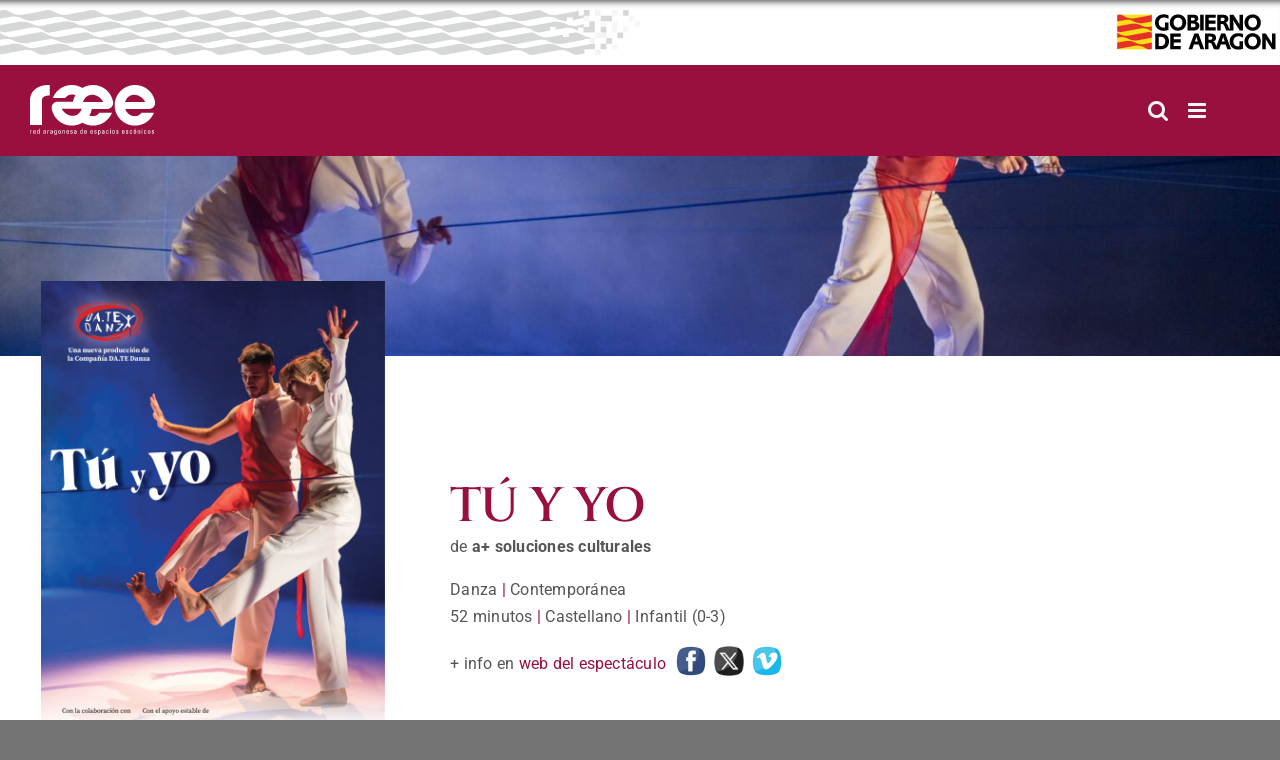

--- FILE ---
content_type: text/html; charset=UTF-8
request_url: https://raee.aragon.es/espectaculo/2024/tu-y-yo/
body_size: 12060
content:
<!DOCTYPE html>
<html class="avada-html-layout-wide avada-html-header-position-top" lang="es" prefix="og: http://ogp.me/ns# fb: http://ogp.me/ns/fb#">
<head>
	<meta http-equiv="X-UA-Compatible" content="IE=edge" />
	<meta http-equiv="Content-Type" content="text/html; charset=utf-8"/>
	<meta name="viewport" content="width=device-width, initial-scale=1" />
	<title>TÚ Y YO &#8211; RAEE</title>
<meta name='robots' content='max-image-preview:large' />
	<style>img:is([sizes="auto" i], [sizes^="auto," i]) { contain-intrinsic-size: 3000px 1500px }</style>
	<link rel="alternate" type="application/rss+xml" title="RAEE &raquo; Feed" href="https://raee.aragon.es/feed/" />
<link rel="alternate" type="application/rss+xml" title="RAEE &raquo; Feed de los comentarios" href="https://raee.aragon.es/comments/feed/" />
		
		
		
								
		<meta property="og:locale" content="es_ES"/>
		<meta property="og:type" content="article"/>
		<meta property="og:site_name" content="RAEE"/>
		<meta property="og:title" content="  TÚ Y YO"/>
				<meta property="og:url" content="https://raee.aragon.es/espectaculo/2024/tu-y-yo/"/>
													<meta property="article:modified_time" content="2024-02-12T12:13:03+01:00"/>
											<meta property="og:image" content="https://raee.aragon.es/wp-content/uploads/2025/10/Logo-RAEE-negativo-2025.svg"/>
		<meta property="og:image:width" content=""/>
		<meta property="og:image:height" content=""/>
		<meta property="og:image:type" content="image/svg+xml"/>
				<link rel='stylesheet' id='wp-block-library-css' href='https://raee.aragon.es/wp-includes/css/dist/block-library/style.min.css?ver=e1ea3741e072418c0649610f4992fbce' type='text/css' media='all' />
<style id='wp-block-library-theme-inline-css' type='text/css'>
.wp-block-audio :where(figcaption){color:#555;font-size:13px;text-align:center}.is-dark-theme .wp-block-audio :where(figcaption){color:#ffffffa6}.wp-block-audio{margin:0 0 1em}.wp-block-code{border:1px solid #ccc;border-radius:4px;font-family:Menlo,Consolas,monaco,monospace;padding:.8em 1em}.wp-block-embed :where(figcaption){color:#555;font-size:13px;text-align:center}.is-dark-theme .wp-block-embed :where(figcaption){color:#ffffffa6}.wp-block-embed{margin:0 0 1em}.blocks-gallery-caption{color:#555;font-size:13px;text-align:center}.is-dark-theme .blocks-gallery-caption{color:#ffffffa6}:root :where(.wp-block-image figcaption){color:#555;font-size:13px;text-align:center}.is-dark-theme :root :where(.wp-block-image figcaption){color:#ffffffa6}.wp-block-image{margin:0 0 1em}.wp-block-pullquote{border-bottom:4px solid;border-top:4px solid;color:currentColor;margin-bottom:1.75em}.wp-block-pullquote cite,.wp-block-pullquote footer,.wp-block-pullquote__citation{color:currentColor;font-size:.8125em;font-style:normal;text-transform:uppercase}.wp-block-quote{border-left:.25em solid;margin:0 0 1.75em;padding-left:1em}.wp-block-quote cite,.wp-block-quote footer{color:currentColor;font-size:.8125em;font-style:normal;position:relative}.wp-block-quote:where(.has-text-align-right){border-left:none;border-right:.25em solid;padding-left:0;padding-right:1em}.wp-block-quote:where(.has-text-align-center){border:none;padding-left:0}.wp-block-quote.is-large,.wp-block-quote.is-style-large,.wp-block-quote:where(.is-style-plain){border:none}.wp-block-search .wp-block-search__label{font-weight:700}.wp-block-search__button{border:1px solid #ccc;padding:.375em .625em}:where(.wp-block-group.has-background){padding:1.25em 2.375em}.wp-block-separator.has-css-opacity{opacity:.4}.wp-block-separator{border:none;border-bottom:2px solid;margin-left:auto;margin-right:auto}.wp-block-separator.has-alpha-channel-opacity{opacity:1}.wp-block-separator:not(.is-style-wide):not(.is-style-dots){width:100px}.wp-block-separator.has-background:not(.is-style-dots){border-bottom:none;height:1px}.wp-block-separator.has-background:not(.is-style-wide):not(.is-style-dots){height:2px}.wp-block-table{margin:0 0 1em}.wp-block-table td,.wp-block-table th{word-break:normal}.wp-block-table :where(figcaption){color:#555;font-size:13px;text-align:center}.is-dark-theme .wp-block-table :where(figcaption){color:#ffffffa6}.wp-block-video :where(figcaption){color:#555;font-size:13px;text-align:center}.is-dark-theme .wp-block-video :where(figcaption){color:#ffffffa6}.wp-block-video{margin:0 0 1em}:root :where(.wp-block-template-part.has-background){margin-bottom:0;margin-top:0;padding:1.25em 2.375em}
</style>
<style id='classic-theme-styles-inline-css' type='text/css'>
/*! This file is auto-generated */
.wp-block-button__link{color:#fff;background-color:#32373c;border-radius:9999px;box-shadow:none;text-decoration:none;padding:calc(.667em + 2px) calc(1.333em + 2px);font-size:1.125em}.wp-block-file__button{background:#32373c;color:#fff;text-decoration:none}
</style>
<style id='global-styles-inline-css' type='text/css'>
:root{--wp--preset--aspect-ratio--square: 1;--wp--preset--aspect-ratio--4-3: 4/3;--wp--preset--aspect-ratio--3-4: 3/4;--wp--preset--aspect-ratio--3-2: 3/2;--wp--preset--aspect-ratio--2-3: 2/3;--wp--preset--aspect-ratio--16-9: 16/9;--wp--preset--aspect-ratio--9-16: 9/16;--wp--preset--color--black: #000000;--wp--preset--color--cyan-bluish-gray: #abb8c3;--wp--preset--color--white: #ffffff;--wp--preset--color--pale-pink: #f78da7;--wp--preset--color--vivid-red: #cf2e2e;--wp--preset--color--luminous-vivid-orange: #ff6900;--wp--preset--color--luminous-vivid-amber: #fcb900;--wp--preset--color--light-green-cyan: #7bdcb5;--wp--preset--color--vivid-green-cyan: #00d084;--wp--preset--color--pale-cyan-blue: #8ed1fc;--wp--preset--color--vivid-cyan-blue: #0693e3;--wp--preset--color--vivid-purple: #9b51e0;--wp--preset--color--awb-color-1: #ffffff;--wp--preset--color--awb-color-2: #f6f6f6;--wp--preset--color--awb-color-3: #747474;--wp--preset--color--awb-color-4: #e10707;--wp--preset--color--awb-color-5: #333333;--wp--preset--color--awb-color-6: #991040;--wp--preset--color--awb-color-7: #99103f;--wp--preset--color--awb-color-8: #2b2a2a;--wp--preset--gradient--vivid-cyan-blue-to-vivid-purple: linear-gradient(135deg,rgba(6,147,227,1) 0%,rgb(155,81,224) 100%);--wp--preset--gradient--light-green-cyan-to-vivid-green-cyan: linear-gradient(135deg,rgb(122,220,180) 0%,rgb(0,208,130) 100%);--wp--preset--gradient--luminous-vivid-amber-to-luminous-vivid-orange: linear-gradient(135deg,rgba(252,185,0,1) 0%,rgba(255,105,0,1) 100%);--wp--preset--gradient--luminous-vivid-orange-to-vivid-red: linear-gradient(135deg,rgba(255,105,0,1) 0%,rgb(207,46,46) 100%);--wp--preset--gradient--very-light-gray-to-cyan-bluish-gray: linear-gradient(135deg,rgb(238,238,238) 0%,rgb(169,184,195) 100%);--wp--preset--gradient--cool-to-warm-spectrum: linear-gradient(135deg,rgb(74,234,220) 0%,rgb(151,120,209) 20%,rgb(207,42,186) 40%,rgb(238,44,130) 60%,rgb(251,105,98) 80%,rgb(254,248,76) 100%);--wp--preset--gradient--blush-light-purple: linear-gradient(135deg,rgb(255,206,236) 0%,rgb(152,150,240) 100%);--wp--preset--gradient--blush-bordeaux: linear-gradient(135deg,rgb(254,205,165) 0%,rgb(254,45,45) 50%,rgb(107,0,62) 100%);--wp--preset--gradient--luminous-dusk: linear-gradient(135deg,rgb(255,203,112) 0%,rgb(199,81,192) 50%,rgb(65,88,208) 100%);--wp--preset--gradient--pale-ocean: linear-gradient(135deg,rgb(255,245,203) 0%,rgb(182,227,212) 50%,rgb(51,167,181) 100%);--wp--preset--gradient--electric-grass: linear-gradient(135deg,rgb(202,248,128) 0%,rgb(113,206,126) 100%);--wp--preset--gradient--midnight: linear-gradient(135deg,rgb(2,3,129) 0%,rgb(40,116,252) 100%);--wp--preset--font-size--small: 12px;--wp--preset--font-size--medium: 20px;--wp--preset--font-size--large: 24px;--wp--preset--font-size--x-large: 42px;--wp--preset--font-size--normal: 16px;--wp--preset--font-size--xlarge: 32px;--wp--preset--font-size--huge: 48px;--wp--preset--spacing--20: 0.44rem;--wp--preset--spacing--30: 0.67rem;--wp--preset--spacing--40: 1rem;--wp--preset--spacing--50: 1.5rem;--wp--preset--spacing--60: 2.25rem;--wp--preset--spacing--70: 3.38rem;--wp--preset--spacing--80: 5.06rem;--wp--preset--shadow--natural: 6px 6px 9px rgba(0, 0, 0, 0.2);--wp--preset--shadow--deep: 12px 12px 50px rgba(0, 0, 0, 0.4);--wp--preset--shadow--sharp: 6px 6px 0px rgba(0, 0, 0, 0.2);--wp--preset--shadow--outlined: 6px 6px 0px -3px rgba(255, 255, 255, 1), 6px 6px rgba(0, 0, 0, 1);--wp--preset--shadow--crisp: 6px 6px 0px rgba(0, 0, 0, 1);}:where(.is-layout-flex){gap: 0.5em;}:where(.is-layout-grid){gap: 0.5em;}body .is-layout-flex{display: flex;}.is-layout-flex{flex-wrap: wrap;align-items: center;}.is-layout-flex > :is(*, div){margin: 0;}body .is-layout-grid{display: grid;}.is-layout-grid > :is(*, div){margin: 0;}:where(.wp-block-columns.is-layout-flex){gap: 2em;}:where(.wp-block-columns.is-layout-grid){gap: 2em;}:where(.wp-block-post-template.is-layout-flex){gap: 1.25em;}:where(.wp-block-post-template.is-layout-grid){gap: 1.25em;}.has-black-color{color: var(--wp--preset--color--black) !important;}.has-cyan-bluish-gray-color{color: var(--wp--preset--color--cyan-bluish-gray) !important;}.has-white-color{color: var(--wp--preset--color--white) !important;}.has-pale-pink-color{color: var(--wp--preset--color--pale-pink) !important;}.has-vivid-red-color{color: var(--wp--preset--color--vivid-red) !important;}.has-luminous-vivid-orange-color{color: var(--wp--preset--color--luminous-vivid-orange) !important;}.has-luminous-vivid-amber-color{color: var(--wp--preset--color--luminous-vivid-amber) !important;}.has-light-green-cyan-color{color: var(--wp--preset--color--light-green-cyan) !important;}.has-vivid-green-cyan-color{color: var(--wp--preset--color--vivid-green-cyan) !important;}.has-pale-cyan-blue-color{color: var(--wp--preset--color--pale-cyan-blue) !important;}.has-vivid-cyan-blue-color{color: var(--wp--preset--color--vivid-cyan-blue) !important;}.has-vivid-purple-color{color: var(--wp--preset--color--vivid-purple) !important;}.has-black-background-color{background-color: var(--wp--preset--color--black) !important;}.has-cyan-bluish-gray-background-color{background-color: var(--wp--preset--color--cyan-bluish-gray) !important;}.has-white-background-color{background-color: var(--wp--preset--color--white) !important;}.has-pale-pink-background-color{background-color: var(--wp--preset--color--pale-pink) !important;}.has-vivid-red-background-color{background-color: var(--wp--preset--color--vivid-red) !important;}.has-luminous-vivid-orange-background-color{background-color: var(--wp--preset--color--luminous-vivid-orange) !important;}.has-luminous-vivid-amber-background-color{background-color: var(--wp--preset--color--luminous-vivid-amber) !important;}.has-light-green-cyan-background-color{background-color: var(--wp--preset--color--light-green-cyan) !important;}.has-vivid-green-cyan-background-color{background-color: var(--wp--preset--color--vivid-green-cyan) !important;}.has-pale-cyan-blue-background-color{background-color: var(--wp--preset--color--pale-cyan-blue) !important;}.has-vivid-cyan-blue-background-color{background-color: var(--wp--preset--color--vivid-cyan-blue) !important;}.has-vivid-purple-background-color{background-color: var(--wp--preset--color--vivid-purple) !important;}.has-black-border-color{border-color: var(--wp--preset--color--black) !important;}.has-cyan-bluish-gray-border-color{border-color: var(--wp--preset--color--cyan-bluish-gray) !important;}.has-white-border-color{border-color: var(--wp--preset--color--white) !important;}.has-pale-pink-border-color{border-color: var(--wp--preset--color--pale-pink) !important;}.has-vivid-red-border-color{border-color: var(--wp--preset--color--vivid-red) !important;}.has-luminous-vivid-orange-border-color{border-color: var(--wp--preset--color--luminous-vivid-orange) !important;}.has-luminous-vivid-amber-border-color{border-color: var(--wp--preset--color--luminous-vivid-amber) !important;}.has-light-green-cyan-border-color{border-color: var(--wp--preset--color--light-green-cyan) !important;}.has-vivid-green-cyan-border-color{border-color: var(--wp--preset--color--vivid-green-cyan) !important;}.has-pale-cyan-blue-border-color{border-color: var(--wp--preset--color--pale-cyan-blue) !important;}.has-vivid-cyan-blue-border-color{border-color: var(--wp--preset--color--vivid-cyan-blue) !important;}.has-vivid-purple-border-color{border-color: var(--wp--preset--color--vivid-purple) !important;}.has-vivid-cyan-blue-to-vivid-purple-gradient-background{background: var(--wp--preset--gradient--vivid-cyan-blue-to-vivid-purple) !important;}.has-light-green-cyan-to-vivid-green-cyan-gradient-background{background: var(--wp--preset--gradient--light-green-cyan-to-vivid-green-cyan) !important;}.has-luminous-vivid-amber-to-luminous-vivid-orange-gradient-background{background: var(--wp--preset--gradient--luminous-vivid-amber-to-luminous-vivid-orange) !important;}.has-luminous-vivid-orange-to-vivid-red-gradient-background{background: var(--wp--preset--gradient--luminous-vivid-orange-to-vivid-red) !important;}.has-very-light-gray-to-cyan-bluish-gray-gradient-background{background: var(--wp--preset--gradient--very-light-gray-to-cyan-bluish-gray) !important;}.has-cool-to-warm-spectrum-gradient-background{background: var(--wp--preset--gradient--cool-to-warm-spectrum) !important;}.has-blush-light-purple-gradient-background{background: var(--wp--preset--gradient--blush-light-purple) !important;}.has-blush-bordeaux-gradient-background{background: var(--wp--preset--gradient--blush-bordeaux) !important;}.has-luminous-dusk-gradient-background{background: var(--wp--preset--gradient--luminous-dusk) !important;}.has-pale-ocean-gradient-background{background: var(--wp--preset--gradient--pale-ocean) !important;}.has-electric-grass-gradient-background{background: var(--wp--preset--gradient--electric-grass) !important;}.has-midnight-gradient-background{background: var(--wp--preset--gradient--midnight) !important;}.has-small-font-size{font-size: var(--wp--preset--font-size--small) !important;}.has-medium-font-size{font-size: var(--wp--preset--font-size--medium) !important;}.has-large-font-size{font-size: var(--wp--preset--font-size--large) !important;}.has-x-large-font-size{font-size: var(--wp--preset--font-size--x-large) !important;}
:where(.wp-block-post-template.is-layout-flex){gap: 1.25em;}:where(.wp-block-post-template.is-layout-grid){gap: 1.25em;}
:where(.wp-block-columns.is-layout-flex){gap: 2em;}:where(.wp-block-columns.is-layout-grid){gap: 2em;}
:root :where(.wp-block-pullquote){font-size: 1.5em;line-height: 1.6;}
</style>
<link rel='stylesheet' id='contact-form-7-css' href='https://raee.aragon.es/wp-content/plugins/contact-form-7/includes/css/styles.css?ver=6.1.3' type='text/css' media='all' />
<link rel='stylesheet' id='override-style-css' href='https://raee.aragon.es/wp-content/themes/Avada-Child-Theme/assets/css/raee2.css?ver=e1ea3741e072418c0649610f4992fbce' type='text/css' media='all' />
<link rel='stylesheet' id='autocomplete-css-css' href='https://raee.aragon.es/wp-content/themes/Avada-Child-Theme/assets/autocomplete/easy-autocomplete.min.css?ver=e1ea3741e072418c0649610f4992fbce' type='text/css' media='all' />
<link rel='stylesheet' id='autocomplete-themes-css-css' href='https://raee.aragon.es/wp-content/themes/Avada-Child-Theme/assets/autocomplete/easy-autocomplete.themes.min.css?ver=e1ea3741e072418c0649610f4992fbce' type='text/css' media='all' />
<link rel='stylesheet' id='more-elements-css-css' href='https://raee.aragon.es/wp-content/plugins/fusion-builder-more-elements/css/more-elements.css?ver=e1ea3741e072418c0649610f4992fbce' type='text/css' media='all' />
<link rel='stylesheet' id='flickity-css-css' href='https://raee.aragon.es/wp-content/plugins/fusion-builder-more-elements/css/flickity.css?ver=e1ea3741e072418c0649610f4992fbce' type='text/css' media='all' />
<link rel='stylesheet' id='fusion-dynamic-css-css' href='https://raee.aragon.es/wp-content/uploads/fusion-styles/0bb2e367e8d0c7d97ae9abd713397e02.min.css?ver=3.13.3' type='text/css' media='all' />
<script type="text/javascript" src="https://raee.aragon.es/wp-includes/js/jquery/jquery.min.js?ver=3.7.1" id="jquery-core-js"></script>
<script type="text/javascript" src="https://raee.aragon.es/wp-includes/js/jquery/jquery-migrate.min.js?ver=3.4.1" id="jquery-migrate-js"></script>
<script type="text/javascript" id="child-script-js-extra">
/* <![CDATA[ */
var front_ajax = {"ajax_url":"https:\/\/raee.aragon.es\/wp-admin\/admin-ajax.php"};
/* ]]> */
</script>
<script type="text/javascript" src="https://raee.aragon.es/wp-content/themes/Avada-Child-Theme/assets/js/scripts.js?ver=e1ea3741e072418c0649610f4992fbce" id="child-script-js"></script>
<script type="text/javascript" src="https://raee.aragon.es/wp-content/themes/Avada-Child-Theme/assets/autocomplete/jquery.easy-autocomplete.min.js?ver=e1ea3741e072418c0649610f4992fbce" id="autocomplete-js-js"></script>
<script type="text/javascript" src="https://raee.aragon.es/wp-content/themes/Avada-Child-Theme/assets/js/common.js?ver=e1ea3741e072418c0649610f4992fbce" id="common-js-js"></script>
<script type="text/javascript" src="https://raee.aragon.es/wp-content/plugins/fusion-builder-more-elements/js/more-elements.js?ver=e1ea3741e072418c0649610f4992fbce" id="more-elements-js-js"></script>
<script type="text/javascript" src="https://raee.aragon.es/wp-content/plugins/fusion-builder-more-elements/js/flickity.min.js?ver=e1ea3741e072418c0649610f4992fbce" id="flickity-js-js"></script>
<link rel="https://api.w.org/" href="https://raee.aragon.es/wp-json/" /><link rel="EditURI" type="application/rsd+xml" title="RSD" href="https://raee.aragon.es/xmlrpc.php?rsd" />

<link rel="canonical" href="https://raee.aragon.es/espectaculo/2024/tu-y-yo/" />
<link rel='shortlink' href='https://raee.aragon.es/?p=64414' />
<link rel="alternate" title="oEmbed (JSON)" type="application/json+oembed" href="https://raee.aragon.es/wp-json/oembed/1.0/embed?url=https%3A%2F%2Fraee.aragon.es%2Fespectaculo%2F2024%2Ftu-y-yo%2F" />
<link rel="alternate" title="oEmbed (XML)" type="text/xml+oembed" href="https://raee.aragon.es/wp-json/oembed/1.0/embed?url=https%3A%2F%2Fraee.aragon.es%2Fespectaculo%2F2024%2Ftu-y-yo%2F&#038;format=xml" />
<link rel="preload" href="https://raee.aragon.es/wp-content/themes/Avada/includes/lib/assets/fonts/icomoon/awb-icons.woff" as="font" type="font/woff" crossorigin><link rel="preload" href="//raee.aragon.es/wp-content/themes/Avada/includes/lib/assets/fonts/fontawesome/webfonts/fa-brands-400.woff2" as="font" type="font/woff2" crossorigin><link rel="preload" href="//raee.aragon.es/wp-content/themes/Avada/includes/lib/assets/fonts/fontawesome/webfonts/fa-regular-400.woff2" as="font" type="font/woff2" crossorigin><link rel="preload" href="//raee.aragon.es/wp-content/themes/Avada/includes/lib/assets/fonts/fontawesome/webfonts/fa-solid-900.woff2" as="font" type="font/woff2" crossorigin><style type="text/css" id="css-fb-visibility">@media screen and (max-width: 640px){.fusion-no-small-visibility{display:none !important;}body .sm-text-align-center{text-align:center !important;}body .sm-text-align-left{text-align:left !important;}body .sm-text-align-right{text-align:right !important;}body .sm-flex-align-center{justify-content:center !important;}body .sm-flex-align-flex-start{justify-content:flex-start !important;}body .sm-flex-align-flex-end{justify-content:flex-end !important;}body .sm-mx-auto{margin-left:auto !important;margin-right:auto !important;}body .sm-ml-auto{margin-left:auto !important;}body .sm-mr-auto{margin-right:auto !important;}body .fusion-absolute-position-small{position:absolute;top:auto;width:100%;}.awb-sticky.awb-sticky-small{ position: sticky; top: var(--awb-sticky-offset,0); }}@media screen and (min-width: 641px) and (max-width: 1024px){.fusion-no-medium-visibility{display:none !important;}body .md-text-align-center{text-align:center !important;}body .md-text-align-left{text-align:left !important;}body .md-text-align-right{text-align:right !important;}body .md-flex-align-center{justify-content:center !important;}body .md-flex-align-flex-start{justify-content:flex-start !important;}body .md-flex-align-flex-end{justify-content:flex-end !important;}body .md-mx-auto{margin-left:auto !important;margin-right:auto !important;}body .md-ml-auto{margin-left:auto !important;}body .md-mr-auto{margin-right:auto !important;}body .fusion-absolute-position-medium{position:absolute;top:auto;width:100%;}.awb-sticky.awb-sticky-medium{ position: sticky; top: var(--awb-sticky-offset,0); }}@media screen and (min-width: 1025px){.fusion-no-large-visibility{display:none !important;}body .lg-text-align-center{text-align:center !important;}body .lg-text-align-left{text-align:left !important;}body .lg-text-align-right{text-align:right !important;}body .lg-flex-align-center{justify-content:center !important;}body .lg-flex-align-flex-start{justify-content:flex-start !important;}body .lg-flex-align-flex-end{justify-content:flex-end !important;}body .lg-mx-auto{margin-left:auto !important;margin-right:auto !important;}body .lg-ml-auto{margin-left:auto !important;}body .lg-mr-auto{margin-right:auto !important;}body .fusion-absolute-position-large{position:absolute;top:auto;width:100%;}.awb-sticky.awb-sticky-large{ position: sticky; top: var(--awb-sticky-offset,0); }}</style>		<script type="text/javascript">
			var doc = document.documentElement;
			doc.setAttribute( 'data-useragent', navigator.userAgent );
		</script>
		
	</head>

<body class="wp-singular espectaculo-template-default single single-espectaculo postid-64414 wp-theme-Avada wp-child-theme-Avada-Child-Theme awb-no-sidebars fusion-image-hovers fusion-pagination-sizing fusion-button_type-flat fusion-button_span-no fusion-button_gradient-linear avada-image-rollover-circle-yes avada-image-rollover-yes avada-image-rollover-direction-left fusion-body ltr no-tablet-sticky-header no-mobile-sticky-header no-mobile-slidingbar no-mobile-totop avada-has-rev-slider-styles fusion-disable-outline fusion-sub-menu-fade mobile-logo-pos-left layout-wide-mode avada-has-boxed-modal-shadow-none layout-scroll-offset-full avada-has-zero-margin-offset-top fusion-top-header menu-text-align-center mobile-menu-design-modern fusion-show-pagination-text fusion-header-layout-v4 avada-responsive avada-footer-fx-none avada-menu-highlight-style-background fusion-search-form-classic fusion-main-menu-search-overlay fusion-avatar-circle avada-dropdown-styles avada-blog-layout-large avada-blog-archive-layout-large avada-header-shadow-no avada-menu-icon-position-left avada-has-megamenu-shadow avada-has-mainmenu-dropdown-divider avada-has-mobile-menu-search avada-has-main-nav-search-icon avada-has-100-footer avada-has-breadcrumb-mobile-hidden avada-has-titlebar-hide avada-header-border-color-full-transparent avada-has-pagination-width_height avada-flyout-menu-direction-fade avada-ec-views-v1" data-awb-post-id="64414">
		<a class="skip-link screen-reader-text" href="#content">Saltar al contenido</a>

	<div id="boxed-wrapper">
		
		<div id="wrapper" class="fusion-wrapper">
			<div id="home" style="position:relative;top:-1px;"></div>
							
					
			<header class="fusion-header-wrapper">
				<div class="fusion-header-v4 fusion-logo-alignment fusion-logo-left fusion-sticky-menu- fusion-sticky-logo-1 fusion-mobile-logo-1 fusion-sticky-menu-only fusion-header-menu-align-center fusion-mobile-menu-design-modern">
					
<div class="fusion-secondary-header">
	<div class="bandas-gobierno"></div>
	<div class="logo-gobierno"></div>
</div>
<div class="fusion-header-sticky-height"></div>
<div class="fusion-sticky-header-wrapper"> <!-- start fusion sticky header wrapper -->
	<div class="fusion-header">
		<div class="fusion-row">
							<div class="fusion-logo" data-margin-top="0px" data-margin-bottom="0px" data-margin-left="0px" data-margin-right="0px">
			<a class="fusion-logo-link"  href="https://raee.aragon.es" >

						<!-- standard logo -->
			<img src="https://raee.aragon.es/wp-content/uploads/2025/10/Logo-RAEE-negativo-2025.svg" srcset="https://raee.aragon.es/wp-content/uploads/2025/10/Logo-RAEE-negativo-2025.svg 1x" width="108" height="43" alt="RAEE Logo" data-retina_logo_url="" class="fusion-standard-logo" />

											<!-- mobile logo -->
				<img src="https://raee.aragon.es/wp-content/uploads/2025/10/Logo-RAEE-negativo-2025.svg" srcset="https://raee.aragon.es/wp-content/uploads/2025/10/Logo-RAEE-negativo-2025.svg 1x" width="108" height="43" alt="RAEE Logo" data-retina_logo_url="" class="fusion-mobile-logo" />
			
											<!-- sticky header logo -->
				<img src="https://raee.aragon.es/wp-content/uploads/2025/10/Logo-RAEE-negativo-2025.svg" srcset="https://raee.aragon.es/wp-content/uploads/2025/10/Logo-RAEE-negativo-2025.svg 1x" width="108" height="43" alt="RAEE Logo" data-retina_logo_url="" class="fusion-sticky-logo" />
					</a>
		
<div class="fusion-header-content-3-wrapper">
	</div>
</div>
								<div class="fusion-mobile-menu-icons">
							<a href="#" class="fusion-icon awb-icon-bars" aria-label="Alternar menú móvil" aria-expanded="false"></a>
		
					<a href="#" class="fusion-icon awb-icon-search" aria-label="Alternar búsqueda en móvil"></a>
		
		
			</div>
			
					</div>
	</div>
	<div class="fusion-secondary-main-menu">
		<div class="fusion-row">
			<nav class="fusion-main-menu" aria-label="Menú principal"><div class="fusion-overlay-search"><form role="search" class="searchform fusion-search-form" method="get" action="https://raee.aragon.es/">
    <input type="text" value="" name="s" class="s" placeholder="Buscar..." required aria-required="true" aria-label="Buscar..."/>
    <input type="hidden" name="post_type" value="" />
    <input type="submit" class="fusion-search-submit searchsubmit" value="BUSCAR" />
</form>
<div class="fusion-search-spacer"></div><a href="#" role="button" aria-label="Close Search" class="fusion-close-search"></a></div><ul id="menu-superior" class="fusion-menu"><li  id="menu-item-51284"  class="menu-item menu-item-type-post_type menu-item-object-page menu-item-has-children menu-item-51284 fusion-dropdown-menu"  data-item-id="51284"><a  href="https://raee.aragon.es/espectaculos/" class="fusion-background-highlight"><span class="menu-text">Espectáculos</span> <span class="fusion-caret"><i class="fusion-dropdown-indicator" aria-hidden="true"></i></span></a><ul class="sub-menu"><li  id="menu-item-51288"  class="menu-item menu-item-type-post_type menu-item-object-page menu-item-51288 fusion-dropdown-submenu" ><a  href="https://raee.aragon.es/espectaculos/teatro/" class="fusion-background-highlight"><span>Teatro</span></a></li><li  id="menu-item-51287"  class="menu-item menu-item-type-post_type menu-item-object-page menu-item-51287 fusion-dropdown-submenu" ><a  href="https://raee.aragon.es/espectaculos/musica/" class="fusion-background-highlight"><span>Música</span></a></li><li  id="menu-item-51286"  class="menu-item menu-item-type-post_type menu-item-object-page menu-item-51286 fusion-dropdown-submenu" ><a  href="https://raee.aragon.es/espectaculos/danza/" class="fusion-background-highlight"><span>Danza</span></a></li><li  id="menu-item-51285"  class="menu-item menu-item-type-post_type menu-item-object-page menu-item-51285 fusion-dropdown-submenu" ><a  href="https://raee.aragon.es/espectaculos/circo/" class="fusion-background-highlight"><span>Circo</span></a></li></ul></li><li  id="menu-item-51289"  class="menu-item menu-item-type-custom menu-item-object-custom menu-item-51289"  data-item-id="51289"><a  href="https://raee.aragon.es/artistas/" class="fusion-background-highlight"><span class="menu-text">Artistas/Compañías</span></a></li><li  id="menu-item-7431"  class="menu-item menu-item-type-post_type menu-item-object-page menu-item-7431"  data-item-id="7431"><a  href="https://raee.aragon.es/catalogo-raee/" class="fusion-background-highlight"><span class="menu-text">Catálogo RAEE</span></a></li><li  id="menu-item-11341"  class="menu-item menu-item-type-custom menu-item-object-custom menu-item-11341"  data-item-id="11341"><a  href="/acceso/" class="fusion-background-highlight"><span class="menu-text">Acceso profesionales</span></a></li><li  id="menu-item-11337"  class="menu-item menu-item-type-post_type menu-item-object-page menu-item-11337"  data-item-id="11337"><a  href="https://raee.aragon.es/registro/" class="fusion-background-highlight"><span class="menu-text">Registro</span></a></li><li  id="menu-item-301"  class="menu-item menu-item-type-post_type menu-item-object-page menu-item-301"  data-item-id="301"><a  href="https://raee.aragon.es/sobre-la-raee/" class="fusion-background-highlight"><span class="menu-text">Sobre la RAEE</span></a></li><li  id="menu-item-302"  class="menu-item menu-item-type-post_type menu-item-object-page menu-item-302"  data-item-id="302"><a  href="https://raee.aragon.es/sobre-la-raee/contacto/" class="fusion-background-highlight"><span class="menu-text">Contacto</span></a></li><li class="fusion-custom-menu-item fusion-main-menu-search fusion-search-overlay"><a class="fusion-main-menu-icon" href="#" aria-label="Buscar" data-title="Buscar" title="Buscar" role="button" aria-expanded="false"></a></li></ul></nav>
<nav class="fusion-mobile-nav-holder fusion-mobile-menu-text-align-left" aria-label="Main Menu Mobile"></nav>

			
<div class="fusion-clearfix"></div>
<div class="fusion-mobile-menu-search">
	<form role="search" class="searchform fusion-search-form" method="get" action="https://raee.aragon.es/">
    <input type="text" value="" name="s" class="s" placeholder="Buscar..." required aria-required="true" aria-label="Buscar..."/>
    <input type="hidden" name="post_type" value="" />
    <input type="submit" class="fusion-search-submit searchsubmit" value="BUSCAR" />
</form>
</div>
		</div>
	</div>
</div> <!-- end fusion sticky header wrapper -->
				</div>
				<div class="fusion-clearfix"></div>
			</header>
								
							<div id="sliders-container" class="fusion-slider-visibility">
					</div>
				
					
							
			
						<main id="main" class="clearfix ">
				<div class="fusion-row" style="">

    <div class="imagen_portada_obra">
        <img width="1920" height="1180" src="https://raee.aragon.es/wp-content/uploads/2023/12/DSC08140.jpg" class="attachment-full size-full" alt="" decoding="async" fetchpriority="high" srcset="https://raee.aragon.es/wp-content/uploads/2023/12/DSC08140-200x123.jpg 200w, https://raee.aragon.es/wp-content/uploads/2023/12/DSC08140-300x184.jpg 300w, https://raee.aragon.es/wp-content/uploads/2023/12/DSC08140-400x246.jpg 400w, https://raee.aragon.es/wp-content/uploads/2023/12/DSC08140-600x369.jpg 600w, https://raee.aragon.es/wp-content/uploads/2023/12/DSC08140-768x472.jpg 768w, https://raee.aragon.es/wp-content/uploads/2023/12/DSC08140-800x492.jpg 800w, https://raee.aragon.es/wp-content/uploads/2023/12/DSC08140-1024x629.jpg 1024w, https://raee.aragon.es/wp-content/uploads/2023/12/DSC08140-1200x738.jpg 1200w, https://raee.aragon.es/wp-content/uploads/2023/12/DSC08140-1536x944.jpg 1536w, https://raee.aragon.es/wp-content/uploads/2023/12/DSC08140.jpg 1920w" sizes="(max-width: 1920px) 100vw, 1920px" />    </div>
    <section id="content" style="">
                
                                <article id="post-64414" class="post post-64414 espectaculo type-espectaculo status-publish hentry aprobacion-publico genero-contemporanea genero-danza lengua-castellano tipo_de_publico-infantil-0-3">
                <div class="post-content-boxed">
                                            <div class="col-md-4 obra_col_cartel">
                            <img width="2481" height="3508" src="https://raee.aragon.es/wp-content/uploads/2023/12/Cartel-Provisional-Tu-y-yo.png" class="attachment-full size-full" alt="" decoding="async" srcset="https://raee.aragon.es/wp-content/uploads/2023/12/Cartel-Provisional-Tu-y-yo-200x283.png 200w, https://raee.aragon.es/wp-content/uploads/2023/12/Cartel-Provisional-Tu-y-yo-212x300.png 212w, https://raee.aragon.es/wp-content/uploads/2023/12/Cartel-Provisional-Tu-y-yo-400x566.png 400w, https://raee.aragon.es/wp-content/uploads/2023/12/Cartel-Provisional-Tu-y-yo-600x848.png 600w, https://raee.aragon.es/wp-content/uploads/2023/12/Cartel-Provisional-Tu-y-yo-724x1024.png 724w, https://raee.aragon.es/wp-content/uploads/2023/12/Cartel-Provisional-Tu-y-yo-768x1086.png 768w, https://raee.aragon.es/wp-content/uploads/2023/12/Cartel-Provisional-Tu-y-yo-800x1131.png 800w, https://raee.aragon.es/wp-content/uploads/2023/12/Cartel-Provisional-Tu-y-yo-1086x1536.png 1086w, https://raee.aragon.es/wp-content/uploads/2023/12/Cartel-Provisional-Tu-y-yo-1200x1697.png 1200w, https://raee.aragon.es/wp-content/uploads/2023/12/Cartel-Provisional-Tu-y-yo-1448x2048.png 1448w, https://raee.aragon.es/wp-content/uploads/2023/12/Cartel-Provisional-Tu-y-yo.png 2481w" sizes="(max-width: 2481px) 100vw, 2481px" />                                <div class="obra_galeria raee-front-gallery">
                                    <div class="obra_galeria_item raee-front-gallery-item" data-current="1"><img width="300" height="200" src="https://raee.aragon.es/wp-content/uploads/2023/12/DSC08619-300x200.jpg" class="attachment-medium size-medium" alt="" decoding="async" srcset="https://raee.aragon.es/wp-content/uploads/2023/12/DSC08619-200x133.jpg 200w, https://raee.aragon.es/wp-content/uploads/2023/12/DSC08619-300x200.jpg 300w, https://raee.aragon.es/wp-content/uploads/2023/12/DSC08619-400x267.jpg 400w, https://raee.aragon.es/wp-content/uploads/2023/12/DSC08619-600x400.jpg 600w, https://raee.aragon.es/wp-content/uploads/2023/12/DSC08619-768x512.jpg 768w, https://raee.aragon.es/wp-content/uploads/2023/12/DSC08619-800x533.jpg 800w, https://raee.aragon.es/wp-content/uploads/2023/12/DSC08619-1024x683.jpg 1024w, https://raee.aragon.es/wp-content/uploads/2023/12/DSC08619-1200x800.jpg 1200w, https://raee.aragon.es/wp-content/uploads/2023/12/DSC08619-1536x1024.jpg 1536w, https://raee.aragon.es/wp-content/uploads/2023/12/DSC08619.jpg 1920w" sizes="(max-width: 300px) 100vw, 300px" /></div><div class="obra_galeria_item raee-front-gallery-item" data-current="2"><img width="200" height="300" src="https://raee.aragon.es/wp-content/uploads/2023/12/DSC08501-200x300.jpg" class="attachment-medium size-medium" alt="" decoding="async" srcset="https://raee.aragon.es/wp-content/uploads/2023/12/DSC08501-200x300.jpg 200w, https://raee.aragon.es/wp-content/uploads/2023/12/DSC08501-400x600.jpg 400w, https://raee.aragon.es/wp-content/uploads/2023/12/DSC08501-600x900.jpg 600w, https://raee.aragon.es/wp-content/uploads/2023/12/DSC08501-683x1024.jpg 683w, https://raee.aragon.es/wp-content/uploads/2023/12/DSC08501-768x1152.jpg 768w, https://raee.aragon.es/wp-content/uploads/2023/12/DSC08501-800x1200.jpg 800w, https://raee.aragon.es/wp-content/uploads/2023/12/DSC08501-1024x1536.jpg 1024w, https://raee.aragon.es/wp-content/uploads/2023/12/DSC08501-1200x1800.jpg 1200w, https://raee.aragon.es/wp-content/uploads/2023/12/DSC08501.jpg 1280w" sizes="(max-width: 200px) 100vw, 200px" /></div><div class="obra_galeria_item raee-front-gallery-item" data-current="3"><img width="300" height="184" src="https://raee.aragon.es/wp-content/uploads/2023/12/DSC08257-300x184.jpg" class="attachment-medium size-medium" alt="" decoding="async" srcset="https://raee.aragon.es/wp-content/uploads/2023/12/DSC08257-200x123.jpg 200w, https://raee.aragon.es/wp-content/uploads/2023/12/DSC08257-300x184.jpg 300w, https://raee.aragon.es/wp-content/uploads/2023/12/DSC08257-400x246.jpg 400w, https://raee.aragon.es/wp-content/uploads/2023/12/DSC08257-600x369.jpg 600w, https://raee.aragon.es/wp-content/uploads/2023/12/DSC08257-768x472.jpg 768w, https://raee.aragon.es/wp-content/uploads/2023/12/DSC08257-800x492.jpg 800w, https://raee.aragon.es/wp-content/uploads/2023/12/DSC08257-1024x629.jpg 1024w, https://raee.aragon.es/wp-content/uploads/2023/12/DSC08257-1200x738.jpg 1200w, https://raee.aragon.es/wp-content/uploads/2023/12/DSC08257-1536x944.jpg 1536w, https://raee.aragon.es/wp-content/uploads/2023/12/DSC08257.jpg 1920w" sizes="(max-width: 300px) 100vw, 300px" /></div><div class="obra_galeria_item raee-front-gallery-item" data-current="4"><img width="200" height="300" src="https://raee.aragon.es/wp-content/uploads/2023/12/DSC08842-200x300.jpg" class="attachment-medium size-medium" alt="" decoding="async" srcset="https://raee.aragon.es/wp-content/uploads/2023/12/DSC08842-200x300.jpg 200w, https://raee.aragon.es/wp-content/uploads/2023/12/DSC08842-400x601.jpg 400w, https://raee.aragon.es/wp-content/uploads/2023/12/DSC08842-600x901.jpg 600w, https://raee.aragon.es/wp-content/uploads/2023/12/DSC08842-682x1024.jpg 682w, https://raee.aragon.es/wp-content/uploads/2023/12/DSC08842-768x1154.jpg 768w, https://raee.aragon.es/wp-content/uploads/2023/12/DSC08842-800x1202.jpg 800w, https://raee.aragon.es/wp-content/uploads/2023/12/DSC08842-1022x1536.jpg 1022w, https://raee.aragon.es/wp-content/uploads/2023/12/DSC08842-1200x1803.jpg 1200w, https://raee.aragon.es/wp-content/uploads/2023/12/DSC08842.jpg 1278w" sizes="(max-width: 200px) 100vw, 200px" /></div>                                </div>
                                                        </div>
                                        <div class="col-md-8 obra_col_video">
                        <div class="wrapper_portada_obra">
                            <div class="content_portada_obra">
                                <h1 class="titulo_obra">TÚ Y YO</h1>
                                <p>de <strong>a+ soluciones culturales</strong></p>
                            </div>
                        </div>
                        <p style="margin-bottom:0;">Danza<span class="separador"> | </span>Contemporánea</p>
                        <p style="margin-top:0;">
                            52 minutos<span class="separador"> | </span>Castellano<span class="separador"> | </span>Infantil (0-3)                        </p>
                                                    <div class="obra_rrss">
                                + info en <a class="web-espectaculo"target="_blank" href="https://datedanza.es/portfolio/tu-y-yo-2024/">web del espectáculo</a><div class="obra_autor_redes_sociales"><a class="fab fa-facebook-square" href="https://www.facebook.com/datedanza.danzacontemporanea" target="_blank"></a><a class="fab fa-twitter-square" href="https://twitter.com/datedanza" target="_blank"></a><a class="fab fa-vimeo-square" href="https://vimeo.com/user109472413" target="_blank"></a></div>                            </div>
                                                
                        <div class="obra_argumento"><p>Dos cuerpos que respiran todo lo que les rodea. Dos cuerpos que aprecian lo que no conocen, dos cuerpos que surgen, crecen y se descubren en su tierna vida a través del juego y de la curiosidad. “Tú y yo”, y la danza… para esos menudos corazones amantes de la vida.</p>
<p>“Tú y yo” late dentro de esos lugares comunes a las personas, que al compartirlos se vuelven presentes y nos hacen mejores al reconocerlos. “Tú y yo” nace con la condición de utilizar los límites que conviven con las personas, y usarlos como discurso para la creación del espectáculo.</p>
<p>Diseñado especialmente para la primera infancia, este espectáculo se abre a un mundo de posibilidades para bebés, niños, niñas (de 6 meses en adelante) y familias. En “Tú y yo” celebramos la diversidad y hacemos de la inclusión nuestra norma.</p>
<p>La sensibilidad hacia la iluminación y la mirada, la delicadeza pulsada con cada música para ser percibida en su vibración, la lengua de signos en las manos para la danza, los sentidos como motores de los detalles coreográficos. Estímulos para no sentirnos limitados, y poder avanzar, aprender y superar.</p>
<p>Un espectáculo concebido para público diverso. Un encuentro para que las personas vivan su propia experiencia de cómo aceptar, apreciar y respetar al otro, de manera sencilla. Un delicado mundo de sensaciones que nos descubre la necesidad de las personas en ser reconocidas, y reconocerse con los demás.</p>
</div>
                        
                        
                        
                        <div class="clear_section"></div>                    
                    </div>
                    <div class="clear_section"></div>
                    <div class="col-xs-12">
                        <h2 class="obra_title">Ficha Artística</h2>
                    </div>
                    <div class="col-md-6">
                        <ul class="obra_lista_ficha">
                            <li><span>Autores:</span><span><strong>Omar Meza</strong></span></li>
                            <li><span>Adaptación:</span><span><strong>David Ojeda</strong></span></li>
                            <li><span>Traducción:</span><span><strong></strong></span></li>
                            <li><span>Dirección:</span><span><strong>Omar Meza</strong></span></li>
                            <li><span>Intérpretes:</span><span><strong>Mª José Casado y Raúl Durán</strong></span></li>
                        </ul>
                    </div>
                    <div class="col-md-6">
                        <ul class="obra_lista_ficha">
                            <li><span>Producción:</span><span><strong>Enrique Fernández</strong></span></li>
                            <li><span>Escenografía:</span><span><strong></strong></span></li>
                            <li><span>Coreografía:</span><span><strong></strong></span></li>
                            <li><span>Vestuario:</span><span><strong>Javier Lévon</strong></span></li>
                            <li><span>Música:</span><span><strong>Carmen García Jara</strong></span></li>
                        </ul>
                    </div>
                    <div class="clear_section"></div>
                    <h2 class="col-xs-12 obra_title_contratacion">CONTRATACIÓN</h2>
                </div>
                <div id="section_distribuidor_obra" class="post-content-fluid">
                    <div class="post-content-boxed">
                        <div class="obra_detalles_distribuidor">
                            <div class="col-md-4">
                <div class="logo_distribuidor">
            <img width="213" height="200" src="https://raee.aragon.es/wp-content/uploads/2019/07/logo-A-baixa.jpg" class="attachment-full size-full" alt="" decoding="async" srcset="https://raee.aragon.es/wp-content/uploads/2019/07/logo-A-baixa-200x188.jpg 200w, https://raee.aragon.es/wp-content/uploads/2019/07/logo-A-baixa.jpg 213w" sizes="(max-width: 213px) 100vw, 213px" />        </div>
        <br>
        <table class="datos-productora">
        <tr>
            <td style="vertical-align: top; padding-right:10px;"><img src="/wp-content/themes/Avada-Child-Theme/assets/img/icon-location.webp" width="26" height="26" alt="Localizaci贸n"></td>
            <td>
                <p>Calle Chera 1, puerta 29</p>
                <p>46017 valencia</p>
                <p></p>
        </tr>
        <tr><td></td><td class="void-null"></td></tr>
        <tr>
            <td style="vertical-align: top; padding-right:10px;"><img src="/wp-content/themes/Avada-Child-Theme/assets/img/icon-contact.webp" width="26" height="26" alt="Contacto"></td>
            <td>
                <p><a href="tel:616533805">616533805</a></p><p><a href="mailto:ma.marchirant@a-mas.net">ma.marchirant@a-mas.net</a></p><p><a target="_blank" href="https://www.a-mas.net/">https://www.a-mas.net/</a></p><br><div class="obra_distribuidor_redes_sociales"><a class="fab fa-facebook-square" href="https://www.facebook.com/ASolucionesCulturales" target="_blank"></a></div>            </td>
        </tr>
    </table>
</div>
<div class="col-md-8">
    <h3 class="obra_title">a+ soluciones culturales</h3>
    <div class="obra_distribuidor_descripcion"><p>Empresa de distribución, formación, producción, asesoría a empresas del sector de<br />
las AAEE&#8230; liderada por Laura Marín y Mª Ángeles Marchirant.</p>
<p>Nuestra labor abarca desde la Distribución y Asesoramiento a empresas de AAEE (existentes o de nueva creación), elaboración de proyectos para tramitación de subvenciones o ayudas, organización de eventos, gestión cultural en estructuras organizativas, campañas escolares, campañas de Comunicación, producción ejecutiva tanto propia como ajena, hasta formación.<br />
La experiencia profesional contrastada de ambas se pone al servicio de un proyecto que en poco tiempo ha sabido tomar un espacio dentro de la realidad escénica valenciana y nacional.<br />
Con la calidad y el compromiso como señas de identidad, realizamos una labor de acompañamiento, asesoría y comunicación para los artistas con los que colaboramos.</p>
</div>
</div>                        </div>
                                            </div>
                </div>
                
                                                                                    </article>
                    </section>
    <div id="raee-front-gallery-modal" class="raee-front-gallery-modal-modal">
                                    <span class="close cursor">&times;</span>
                                    <div class="modal-content">
                                        
                                                    <div class="raee-front-gallery-modal-slides">
                                                        <div class="numbertext">1 / 4</div>
                                                        <img src="https://raee.aragon.es/wp-content/uploads/2023/12/DSC08619-1024x683.jpg">
                                                    </div>
                                                
                                                    <div class="raee-front-gallery-modal-slides">
                                                        <div class="numbertext">2 / 4</div>
                                                        <img src="https://raee.aragon.es/wp-content/uploads/2023/12/DSC08501-683x1024.jpg">
                                                    </div>
                                                
                                                    <div class="raee-front-gallery-modal-slides">
                                                        <div class="numbertext">3 / 4</div>
                                                        <img src="https://raee.aragon.es/wp-content/uploads/2023/12/DSC08257-1024x629.jpg">
                                                    </div>
                                                
                                                    <div class="raee-front-gallery-modal-slides">
                                                        <div class="numbertext">4 / 4</div>
                                                        <img src="https://raee.aragon.es/wp-content/uploads/2023/12/DSC08842-682x1024.jpg">
                                                    </div>
                                                
                                        <a class="prev">&#10094;</a>
                                        <a class="next">&#10095;</a>
                                    </div>
                                </div>
						
					</div>  <!-- fusion-row -->
				</main>  <!-- #main -->
				
				
								
					
		<div class="fusion-footer">
				
	
	<footer id="footer" class="fusion-footer-copyright-area fusion-footer-copyright-center">
		<div class="fusion-row">
			<div class="fusion-copyright-content">

				<div class="fusion-copyright-notice">
		<div>
		RAEE. Red Aragonesa de Espacios Escénicos. Departamento de Educación, Cultura y Deporte del Gobierno de Aragón. Dirección General de Cultura. 2018-2025	</div>
</div>

			</div> <!-- fusion-fusion-copyright-content -->
		</div> <!-- fusion-row -->
	</footer> <!-- #footer -->
		</div> <!-- fusion-footer -->

		
																</div> <!-- wrapper -->
		</div> <!-- #boxed-wrapper -->
				<a class="fusion-one-page-text-link fusion-page-load-link" tabindex="-1" href="#" aria-hidden="true">Page load link</a>

		<div class="avada-footer-scripts">
			<script type="text/javascript">var fusionNavIsCollapsed=function(e){var t,n;window.innerWidth<=e.getAttribute("data-breakpoint")?(e.classList.add("collapse-enabled"),e.classList.remove("awb-menu_desktop"),e.classList.contains("expanded")||window.dispatchEvent(new CustomEvent("fusion-mobile-menu-collapsed",{detail:{nav:e}})),(n=e.querySelectorAll(".menu-item-has-children.expanded")).length&&n.forEach((function(e){e.querySelector(".awb-menu__open-nav-submenu_mobile").setAttribute("aria-expanded","false")}))):(null!==e.querySelector(".menu-item-has-children.expanded .awb-menu__open-nav-submenu_click")&&e.querySelector(".menu-item-has-children.expanded .awb-menu__open-nav-submenu_click").click(),e.classList.remove("collapse-enabled"),e.classList.add("awb-menu_desktop"),null!==e.querySelector(".awb-menu__main-ul")&&e.querySelector(".awb-menu__main-ul").removeAttribute("style")),e.classList.add("no-wrapper-transition"),clearTimeout(t),t=setTimeout(()=>{e.classList.remove("no-wrapper-transition")},400),e.classList.remove("loading")},fusionRunNavIsCollapsed=function(){var e,t=document.querySelectorAll(".awb-menu");for(e=0;e<t.length;e++)fusionNavIsCollapsed(t[e])};function avadaGetScrollBarWidth(){var e,t,n,l=document.createElement("p");return l.style.width="100%",l.style.height="200px",(e=document.createElement("div")).style.position="absolute",e.style.top="0px",e.style.left="0px",e.style.visibility="hidden",e.style.width="200px",e.style.height="150px",e.style.overflow="hidden",e.appendChild(l),document.body.appendChild(e),t=l.offsetWidth,e.style.overflow="scroll",t==(n=l.offsetWidth)&&(n=e.clientWidth),document.body.removeChild(e),jQuery("html").hasClass("awb-scroll")&&10<t-n?10:t-n}fusionRunNavIsCollapsed(),window.addEventListener("fusion-resize-horizontal",fusionRunNavIsCollapsed);</script><script type="speculationrules">
{"prefetch":[{"source":"document","where":{"and":[{"href_matches":"\/*"},{"not":{"href_matches":["\/wp-*.php","\/wp-admin\/*","\/wp-content\/uploads\/*","\/wp-content\/*","\/wp-content\/plugins\/*","\/wp-content\/themes\/Avada-Child-Theme\/*","\/wp-content\/themes\/Avada\/*","\/*\\?(.+)"]}},{"not":{"selector_matches":"a[rel~=\"nofollow\"]"}},{"not":{"selector_matches":".no-prefetch, .no-prefetch a"}}]},"eagerness":"conservative"}]}
</script>
<script type="text/javascript" src="https://raee.aragon.es/wp-includes/js/dist/hooks.min.js?ver=4d63a3d491d11ffd8ac6" id="wp-hooks-js"></script>
<script type="text/javascript" src="https://raee.aragon.es/wp-includes/js/dist/i18n.min.js?ver=5e580eb46a90c2b997e6" id="wp-i18n-js"></script>
<script type="text/javascript" id="wp-i18n-js-after">
/* <![CDATA[ */
wp.i18n.setLocaleData( { 'text direction\u0004ltr': [ 'ltr' ] } );
/* ]]> */
</script>
<script type="text/javascript" src="https://raee.aragon.es/wp-content/plugins/contact-form-7/includes/swv/js/index.js?ver=6.1.3" id="swv-js"></script>
<script type="text/javascript" id="contact-form-7-js-translations">
/* <![CDATA[ */
( function( domain, translations ) {
	var localeData = translations.locale_data[ domain ] || translations.locale_data.messages;
	localeData[""].domain = domain;
	wp.i18n.setLocaleData( localeData, domain );
} )( "contact-form-7", {"translation-revision-date":"2025-10-29 16:00:55+0000","generator":"GlotPress\/4.0.3","domain":"messages","locale_data":{"messages":{"":{"domain":"messages","plural-forms":"nplurals=2; plural=n != 1;","lang":"es"},"This contact form is placed in the wrong place.":["Este formulario de contacto est\u00e1 situado en el lugar incorrecto."],"Error:":["Error:"]}},"comment":{"reference":"includes\/js\/index.js"}} );
/* ]]> */
</script>
<script type="text/javascript" id="contact-form-7-js-before">
/* <![CDATA[ */
var wpcf7 = {
    "api": {
        "root": "https:\/\/raee.aragon.es\/wp-json\/",
        "namespace": "contact-form-7\/v1"
    },
    "cached": 1
};
/* ]]> */
</script>
<script type="text/javascript" src="https://raee.aragon.es/wp-content/plugins/contact-form-7/includes/js/index.js?ver=6.1.3" id="contact-form-7-js"></script>
<script type="text/javascript" src="https://www.google.com/recaptcha/api.js?render=6LeJkn8bAAAAAL0zOSZGU3fy_OrpXppoZLf6CKmg&amp;ver=3.0" id="google-recaptcha-js"></script>
<script type="text/javascript" src="https://raee.aragon.es/wp-includes/js/dist/vendor/wp-polyfill.min.js?ver=3.15.0" id="wp-polyfill-js"></script>
<script type="text/javascript" id="wpcf7-recaptcha-js-before">
/* <![CDATA[ */
var wpcf7_recaptcha = {
    "sitekey": "6LeJkn8bAAAAAL0zOSZGU3fy_OrpXppoZLf6CKmg",
    "actions": {
        "homepage": "homepage",
        "contactform": "contactform"
    }
};
/* ]]> */
</script>
<script type="text/javascript" src="https://raee.aragon.es/wp-content/plugins/contact-form-7/modules/recaptcha/index.js?ver=6.1.3" id="wpcf7-recaptcha-js"></script>
<script type="text/javascript" src="https://raee.aragon.es/wp-content/uploads/fusion-scripts/d45163c9afcf1cfa4bae1457bb0e4155.min.js?ver=3.13.3" id="fusion-scripts-js"></script>
				<script type="text/javascript">
				jQuery( document ).ready( function() {
					var ajaxurl = 'https://raee.aragon.es/wp-admin/admin-ajax.php';
					if ( 0 < jQuery( '.fusion-login-nonce' ).length ) {
						jQuery.get( ajaxurl, { 'action': 'fusion_login_nonce' }, function( response ) {
							jQuery( '.fusion-login-nonce' ).html( response );
						});
					}
				});
				</script>
						</div>

			<section class="to-top-container to-top-right" aria-labelledby="awb-to-top-label">
		<a href="#" id="toTop" class="fusion-top-top-link">
			<span id="awb-to-top-label" class="screen-reader-text">Ir a Arriba</span>

					</a>
	</section>
		</body>
</html>

<!-- Dynamic page generated in 1.430 seconds. -->
<!-- Cached page generated by WP-Super-Cache on 2026-01-30 14:23:07 -->

<!-- super cache -->